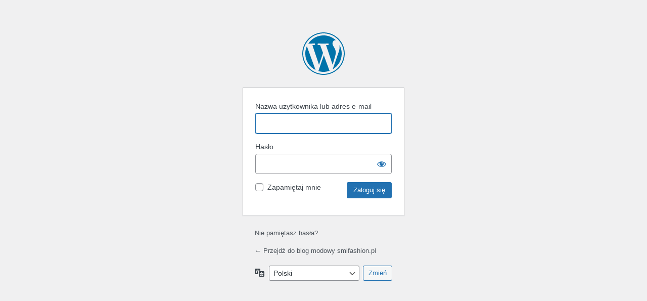

--- FILE ---
content_type: text/html; charset=UTF-8
request_url: https://smlfashion.pl/blog/wp-login.php?redirect_to=https%3A%2F%2Fsmlfashion.pl%2Fblog%2Fczarna-elegancka-sukienka-bez-ramiaczek%2F
body_size: 2630
content:
<!DOCTYPE html>
	<html lang="pl-PL">
	<head>
	<meta http-equiv="Content-Type" content="text/html; charset=UTF-8" />
	<title>Zaloguj się &lsaquo; blog modowy smlfashion.pl &#8212; WordPress</title>
	<meta name='robots' content='noindex, follow' />
<link rel='dns-prefetch' href='//www.googletagmanager.com' />
<link rel='stylesheet' id='dashicons-css' href='https://smlfashion.pl/blog/wp-includes/css/dashicons.min.css?ver=6.5.7' type='text/css' media='all' />
<link rel='stylesheet' id='buttons-css' href='https://smlfashion.pl/blog/wp-includes/css/buttons.min.css?ver=6.5.7' type='text/css' media='all' />
<link rel='stylesheet' id='forms-css' href='https://smlfashion.pl/blog/wp-admin/css/forms.min.css?ver=6.5.7' type='text/css' media='all' />
<link rel='stylesheet' id='l10n-css' href='https://smlfashion.pl/blog/wp-admin/css/l10n.min.css?ver=6.5.7' type='text/css' media='all' />
<link rel='stylesheet' id='login-css' href='https://smlfashion.pl/blog/wp-admin/css/login.min.css?ver=6.5.7' type='text/css' media='all' />
<meta name="generator" content="Site Kit by Google 1.124.0" /><meta name="google-site-verification" content="MMthegcHBbQZMierXwDNCx0lby3i6pY9YgYi94W1LRk">	<meta name='referrer' content='strict-origin-when-cross-origin' />
		<meta name="viewport" content="width=device-width" />
	<link rel="icon" href="https://smlfashion.pl/blog/wp-content/uploads/2021/02/logooada-150x150.png" sizes="32x32" />
<link rel="icon" href="https://smlfashion.pl/blog/wp-content/uploads/2021/02/logooada-300x300.png" sizes="192x192" />
<link rel="apple-touch-icon" href="https://smlfashion.pl/blog/wp-content/uploads/2021/02/logooada-300x300.png" />
<meta name="msapplication-TileImage" content="https://smlfashion.pl/blog/wp-content/uploads/2021/02/logooada-300x300.png" />
	</head>
	<body class="login no-js login-action-login wp-core-ui  locale-pl-pl">
	<script type="text/javascript">
/* <![CDATA[ */
document.body.className = document.body.className.replace('no-js','js');
/* ]]> */
</script>

		<div id="login">
		<h1><a href="https://smlfashion.pl/blog/">blog modowy smlfashion.pl</a></h1>
	
		<form name="loginform" id="loginform" action="https://smlfashion.pl/blog/wp-login.php" method="post">
			<p>
				<label for="user_login">Nazwa użytkownika lub adres e-mail</label>
				<input type="text" name="log" id="user_login" class="input" value="" size="20" autocapitalize="off" autocomplete="username" required="required" />
			</p>

			<div class="user-pass-wrap">
				<label for="user_pass">Hasło</label>
				<div class="wp-pwd">
					<input type="password" name="pwd" id="user_pass" class="input password-input" value="" size="20" autocomplete="current-password" spellcheck="false" required="required" />
					<button type="button" class="button button-secondary wp-hide-pw hide-if-no-js" data-toggle="0" aria-label="Pokaż hasło">
						<span class="dashicons dashicons-visibility" aria-hidden="true"></span>
					</button>
				</div>
			</div>
						<p class="forgetmenot"><input name="rememberme" type="checkbox" id="rememberme" value="forever"  /> <label for="rememberme">Zapamiętaj mnie</label></p>
			<p class="submit">
				<input type="submit" name="wp-submit" id="wp-submit" class="button button-primary button-large" value="Zaloguj się" />
									<input type="hidden" name="redirect_to" value="https://smlfashion.pl/blog/czarna-elegancka-sukienka-bez-ramiaczek/" />
									<input type="hidden" name="testcookie" value="1" />
			</p>
		</form>

					<p id="nav">
				<a class="wp-login-lost-password" href="https://smlfashion.pl/blog/wp-login.php?action=lostpassword">Nie pamiętasz hasła?</a>			</p>
			<script type="text/javascript">
/* <![CDATA[ */
function wp_attempt_focus() {setTimeout( function() {try {d = document.getElementById( "user_login" );d.focus(); d.select();} catch( er ) {}}, 200);}
wp_attempt_focus();
if ( typeof wpOnload === 'function' ) { wpOnload() }
/* ]]> */
</script>
		<p id="backtoblog">
			<a href="https://smlfashion.pl/blog/">&larr; Przejdź do blog modowy smlfashion.pl</a>		</p>
			</div>
				<div class="language-switcher">
				<form id="language-switcher" method="get">

					<label for="language-switcher-locales">
						<span class="dashicons dashicons-translation" aria-hidden="true"></span>
						<span class="screen-reader-text">
							Język						</span>
					</label>

					<select name="wp_lang" id="language-switcher-locales"><option value="en_US" lang="en" data-installed="1">English (United States)</option>
<option value="pl_PL" lang="pl" selected='selected' data-installed="1">Polski</option></select>
					
											<input type="hidden" name="redirect_to" value="https://smlfashion.pl/blog/czarna-elegancka-sukienka-bez-ramiaczek/" />
					
					
						<input type="submit" class="button" value="Zmień">

					</form>
				</div>
				<script type="text/javascript" src="https://smlfashion.pl/blog/wp-includes/js/jquery/jquery.min.js?ver=3.7.1" id="jquery-core-js"></script>
<script type="text/javascript" src="https://smlfashion.pl/blog/wp-includes/js/jquery/jquery-migrate.min.js?ver=3.4.1" id="jquery-migrate-js"></script>
<script type="text/javascript" id="zxcvbn-async-js-extra">
/* <![CDATA[ */
var _zxcvbnSettings = {"src":"https:\/\/smlfashion.pl\/blog\/wp-includes\/js\/zxcvbn.min.js"};
/* ]]> */
</script>
<script type="text/javascript" src="https://smlfashion.pl/blog/wp-includes/js/zxcvbn-async.min.js?ver=1.0" id="zxcvbn-async-js"></script>
<script type="text/javascript" src="https://smlfashion.pl/blog/wp-includes/js/dist/vendor/wp-polyfill-inert.min.js?ver=3.1.2" id="wp-polyfill-inert-js"></script>
<script type="text/javascript" src="https://smlfashion.pl/blog/wp-includes/js/dist/vendor/regenerator-runtime.min.js?ver=0.14.0" id="regenerator-runtime-js"></script>
<script type="text/javascript" src="https://smlfashion.pl/blog/wp-includes/js/dist/vendor/wp-polyfill.min.js?ver=3.15.0" id="wp-polyfill-js"></script>
<script type="text/javascript" src="https://smlfashion.pl/blog/wp-includes/js/dist/hooks.min.js?ver=2810c76e705dd1a53b18" id="wp-hooks-js"></script>
<script type="text/javascript" src="https://smlfashion.pl/blog/wp-includes/js/dist/i18n.min.js?ver=5e580eb46a90c2b997e6" id="wp-i18n-js"></script>
<script type="text/javascript" id="wp-i18n-js-after">
/* <![CDATA[ */
wp.i18n.setLocaleData( { 'text direction\u0004ltr': [ 'ltr' ] } );
/* ]]> */
</script>
<script type="text/javascript" id="password-strength-meter-js-extra">
/* <![CDATA[ */
var pwsL10n = {"unknown":"Nieznana si\u0142a has\u0142a","short":"Bardzo s\u0142abe","bad":"S\u0142abe","good":"\u015arednie","strong":"Silne","mismatch":"Niezgodno\u015b\u0107 hase\u0142"};
/* ]]> */
</script>
<script type="text/javascript" id="password-strength-meter-js-translations">
/* <![CDATA[ */
( function( domain, translations ) {
	var localeData = translations.locale_data[ domain ] || translations.locale_data.messages;
	localeData[""].domain = domain;
	wp.i18n.setLocaleData( localeData, domain );
} )( "default", {"translation-revision-date":"2025-07-14 07:40:55+0000","generator":"GlotPress\/4.0.1","domain":"messages","locale_data":{"messages":{"":{"domain":"messages","plural-forms":"nplurals=3; plural=(n == 1) ? 0 : ((n % 10 >= 2 && n % 10 <= 4 && (n % 100 < 12 || n % 100 > 14)) ? 1 : 2);","lang":"pl"},"%1$s is deprecated since version %2$s! Use %3$s instead. Please consider writing more inclusive code.":["Funkcja %1$s jest przestarza\u0142a od wersji %2$s! U\u017cyj zamiast tego %3$s. Pomy\u015bl o pisaniu bardziej sp\u00f3jnego kodu."]}},"comment":{"reference":"wp-admin\/js\/password-strength-meter.js"}} );
/* ]]> */
</script>
<script type="text/javascript" src="https://smlfashion.pl/blog/wp-admin/js/password-strength-meter.min.js?ver=6.5.7" id="password-strength-meter-js"></script>
<script type="text/javascript" src="https://smlfashion.pl/blog/wp-includes/js/underscore.min.js?ver=1.13.4" id="underscore-js"></script>
<script type="text/javascript" id="wp-util-js-extra">
/* <![CDATA[ */
var _wpUtilSettings = {"ajax":{"url":"\/blog\/wp-admin\/admin-ajax.php"}};
/* ]]> */
</script>
<script type="text/javascript" src="https://smlfashion.pl/blog/wp-includes/js/wp-util.min.js?ver=6.5.7" id="wp-util-js"></script>
<script type="text/javascript" id="user-profile-js-extra">
/* <![CDATA[ */
var userProfileL10n = {"user_id":"0","nonce":"046d4c0c59"};
/* ]]> */
</script>
<script type="text/javascript" id="user-profile-js-translations">
/* <![CDATA[ */
( function( domain, translations ) {
	var localeData = translations.locale_data[ domain ] || translations.locale_data.messages;
	localeData[""].domain = domain;
	wp.i18n.setLocaleData( localeData, domain );
} )( "default", {"translation-revision-date":"2025-07-14 07:40:55+0000","generator":"GlotPress\/4.0.1","domain":"messages","locale_data":{"messages":{"":{"domain":"messages","plural-forms":"nplurals=3; plural=(n == 1) ? 0 : ((n % 10 >= 2 && n % 10 <= 4 && (n % 100 < 12 || n % 100 > 14)) ? 1 : 2);","lang":"pl"},"Your new password has not been saved.":["Nowe has\u0142o nie zosta\u0142o zapisane."],"Show":["Poka\u017c"],"Hide":["Ukryj"],"Show password":["Poka\u017c has\u0142o"],"Hide password":["Ukryj has\u0142o"],"Confirm use of weak password":["Potwierd\u017a u\u017cycie s\u0142abego has\u0142a"]}},"comment":{"reference":"wp-admin\/js\/user-profile.js"}} );
/* ]]> */
</script>
<script type="text/javascript" src="https://smlfashion.pl/blog/wp-admin/js/user-profile.min.js?ver=6.5.7" id="user-profile-js"></script>
	</body>
	</html>
	